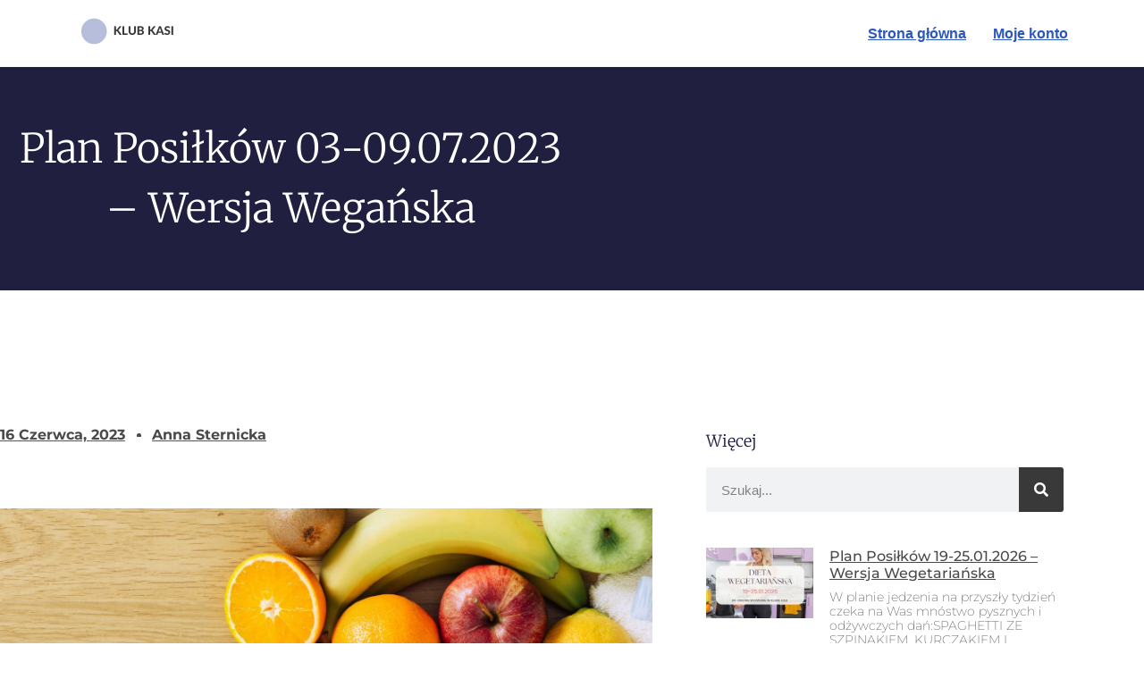

--- FILE ---
content_type: text/html; charset=UTF-8
request_url: https://klubkasi.com/plan-posilkow-03-09-07-2023-wersja-weganska/
body_size: 14424
content:
<!doctype html>
<html lang="pl-PL" data-op3-support="no-js no-svg no-webp no-avif">
<head>
	<meta charset="UTF-8">
	<meta name="viewport" content="width=device-width, initial-scale=1">
	<link rel="profile" href="https://gmpg.org/xfn/11">
	<title>Plan posiłków 03-09.07.2023 &#8211; wersja wegańska &#8211; Klub Kasi</title>
<meta name='robots' content='max-image-preview:large' />
<link rel='dns-prefetch' href='//secure.payu.com' />
<link rel="alternate" type="application/rss+xml" title="Klub Kasi &raquo; Kanał z wpisami" href="https://klubkasi.com/feed/" />
<link rel="alternate" type="application/rss+xml" title="Klub Kasi &raquo; Kanał z komentarzami" href="https://klubkasi.com/comments/feed/" />
<link rel="alternate" type="application/rss+xml" title="Klub Kasi &raquo; Plan posiłków 03-09.07.2023 &#8211; wersja wegańska Kanał z komentarzami" href="https://klubkasi.com/plan-posilkow-03-09-07-2023-wersja-weganska/feed/" />
<link rel="alternate" title="oEmbed (JSON)" type="application/json+oembed" href="https://klubkasi.com/wp-json/oembed/1.0/embed?url=https%3A%2F%2Fklubkasi.com%2Fplan-posilkow-03-09-07-2023-wersja-weganska%2F" />
<link rel="alternate" title="oEmbed (XML)" type="text/xml+oembed" href="https://klubkasi.com/wp-json/oembed/1.0/embed?url=https%3A%2F%2Fklubkasi.com%2Fplan-posilkow-03-09-07-2023-wersja-weganska%2F&#038;format=xml" />
<style id='wp-img-auto-sizes-contain-inline-css'>
img:is([sizes=auto i],[sizes^="auto," i]){contain-intrinsic-size:3000px 1500px}
/*# sourceURL=wp-img-auto-sizes-contain-inline-css */
</style>
<style id='wp-emoji-styles-inline-css'>

	img.wp-smiley, img.emoji {
		display: inline !important;
		border: none !important;
		box-shadow: none !important;
		height: 1em !important;
		width: 1em !important;
		margin: 0 0.07em !important;
		vertical-align: -0.1em !important;
		background: none !important;
		padding: 0 !important;
	}
/*# sourceURL=wp-emoji-styles-inline-css */
</style>
<link rel='stylesheet' id='wp-block-library-css' href='https://klubkasi.com/wp-includes/css/dist/block-library/style.min.css?ver=5148e21e458f2baa751b46d360e5c337' media='all' />
<link rel='stylesheet' id='wishlist-box-basic-blocks-style-css' href='https://klubkasi.com/wp-content/plugins/wishlist-member/features/box-basic/dist/style.css?ver=5148e21e458f2baa751b46d360e5c337' media='all' />
<style id='global-styles-inline-css'>
:root{--wp--preset--aspect-ratio--square: 1;--wp--preset--aspect-ratio--4-3: 4/3;--wp--preset--aspect-ratio--3-4: 3/4;--wp--preset--aspect-ratio--3-2: 3/2;--wp--preset--aspect-ratio--2-3: 2/3;--wp--preset--aspect-ratio--16-9: 16/9;--wp--preset--aspect-ratio--9-16: 9/16;--wp--preset--color--black: #000000;--wp--preset--color--cyan-bluish-gray: #abb8c3;--wp--preset--color--white: #ffffff;--wp--preset--color--pale-pink: #f78da7;--wp--preset--color--vivid-red: #cf2e2e;--wp--preset--color--luminous-vivid-orange: #ff6900;--wp--preset--color--luminous-vivid-amber: #fcb900;--wp--preset--color--light-green-cyan: #7bdcb5;--wp--preset--color--vivid-green-cyan: #00d084;--wp--preset--color--pale-cyan-blue: #8ed1fc;--wp--preset--color--vivid-cyan-blue: #0693e3;--wp--preset--color--vivid-purple: #9b51e0;--wp--preset--gradient--vivid-cyan-blue-to-vivid-purple: linear-gradient(135deg,rgb(6,147,227) 0%,rgb(155,81,224) 100%);--wp--preset--gradient--light-green-cyan-to-vivid-green-cyan: linear-gradient(135deg,rgb(122,220,180) 0%,rgb(0,208,130) 100%);--wp--preset--gradient--luminous-vivid-amber-to-luminous-vivid-orange: linear-gradient(135deg,rgb(252,185,0) 0%,rgb(255,105,0) 100%);--wp--preset--gradient--luminous-vivid-orange-to-vivid-red: linear-gradient(135deg,rgb(255,105,0) 0%,rgb(207,46,46) 100%);--wp--preset--gradient--very-light-gray-to-cyan-bluish-gray: linear-gradient(135deg,rgb(238,238,238) 0%,rgb(169,184,195) 100%);--wp--preset--gradient--cool-to-warm-spectrum: linear-gradient(135deg,rgb(74,234,220) 0%,rgb(151,120,209) 20%,rgb(207,42,186) 40%,rgb(238,44,130) 60%,rgb(251,105,98) 80%,rgb(254,248,76) 100%);--wp--preset--gradient--blush-light-purple: linear-gradient(135deg,rgb(255,206,236) 0%,rgb(152,150,240) 100%);--wp--preset--gradient--blush-bordeaux: linear-gradient(135deg,rgb(254,205,165) 0%,rgb(254,45,45) 50%,rgb(107,0,62) 100%);--wp--preset--gradient--luminous-dusk: linear-gradient(135deg,rgb(255,203,112) 0%,rgb(199,81,192) 50%,rgb(65,88,208) 100%);--wp--preset--gradient--pale-ocean: linear-gradient(135deg,rgb(255,245,203) 0%,rgb(182,227,212) 50%,rgb(51,167,181) 100%);--wp--preset--gradient--electric-grass: linear-gradient(135deg,rgb(202,248,128) 0%,rgb(113,206,126) 100%);--wp--preset--gradient--midnight: linear-gradient(135deg,rgb(2,3,129) 0%,rgb(40,116,252) 100%);--wp--preset--font-size--small: 13px;--wp--preset--font-size--medium: 20px;--wp--preset--font-size--large: 36px;--wp--preset--font-size--x-large: 42px;--wp--preset--spacing--20: 0.44rem;--wp--preset--spacing--30: 0.67rem;--wp--preset--spacing--40: 1rem;--wp--preset--spacing--50: 1.5rem;--wp--preset--spacing--60: 2.25rem;--wp--preset--spacing--70: 3.38rem;--wp--preset--spacing--80: 5.06rem;--wp--preset--shadow--natural: 6px 6px 9px rgba(0, 0, 0, 0.2);--wp--preset--shadow--deep: 12px 12px 50px rgba(0, 0, 0, 0.4);--wp--preset--shadow--sharp: 6px 6px 0px rgba(0, 0, 0, 0.2);--wp--preset--shadow--outlined: 6px 6px 0px -3px rgb(255, 255, 255), 6px 6px rgb(0, 0, 0);--wp--preset--shadow--crisp: 6px 6px 0px rgb(0, 0, 0);}:root { --wp--style--global--content-size: 800px;--wp--style--global--wide-size: 1200px; }:where(body) { margin: 0; }.wp-site-blocks > .alignleft { float: left; margin-right: 2em; }.wp-site-blocks > .alignright { float: right; margin-left: 2em; }.wp-site-blocks > .aligncenter { justify-content: center; margin-left: auto; margin-right: auto; }:where(.wp-site-blocks) > * { margin-block-start: 24px; margin-block-end: 0; }:where(.wp-site-blocks) > :first-child { margin-block-start: 0; }:where(.wp-site-blocks) > :last-child { margin-block-end: 0; }:root { --wp--style--block-gap: 24px; }:root :where(.is-layout-flow) > :first-child{margin-block-start: 0;}:root :where(.is-layout-flow) > :last-child{margin-block-end: 0;}:root :where(.is-layout-flow) > *{margin-block-start: 24px;margin-block-end: 0;}:root :where(.is-layout-constrained) > :first-child{margin-block-start: 0;}:root :where(.is-layout-constrained) > :last-child{margin-block-end: 0;}:root :where(.is-layout-constrained) > *{margin-block-start: 24px;margin-block-end: 0;}:root :where(.is-layout-flex){gap: 24px;}:root :where(.is-layout-grid){gap: 24px;}.is-layout-flow > .alignleft{float: left;margin-inline-start: 0;margin-inline-end: 2em;}.is-layout-flow > .alignright{float: right;margin-inline-start: 2em;margin-inline-end: 0;}.is-layout-flow > .aligncenter{margin-left: auto !important;margin-right: auto !important;}.is-layout-constrained > .alignleft{float: left;margin-inline-start: 0;margin-inline-end: 2em;}.is-layout-constrained > .alignright{float: right;margin-inline-start: 2em;margin-inline-end: 0;}.is-layout-constrained > .aligncenter{margin-left: auto !important;margin-right: auto !important;}.is-layout-constrained > :where(:not(.alignleft):not(.alignright):not(.alignfull)){max-width: var(--wp--style--global--content-size);margin-left: auto !important;margin-right: auto !important;}.is-layout-constrained > .alignwide{max-width: var(--wp--style--global--wide-size);}body .is-layout-flex{display: flex;}.is-layout-flex{flex-wrap: wrap;align-items: center;}.is-layout-flex > :is(*, div){margin: 0;}body .is-layout-grid{display: grid;}.is-layout-grid > :is(*, div){margin: 0;}body{padding-top: 0px;padding-right: 0px;padding-bottom: 0px;padding-left: 0px;}a:where(:not(.wp-element-button)){text-decoration: underline;}:root :where(.wp-element-button, .wp-block-button__link){background-color: #32373c;border-width: 0;color: #fff;font-family: inherit;font-size: inherit;font-style: inherit;font-weight: inherit;letter-spacing: inherit;line-height: inherit;padding-top: calc(0.667em + 2px);padding-right: calc(1.333em + 2px);padding-bottom: calc(0.667em + 2px);padding-left: calc(1.333em + 2px);text-decoration: none;text-transform: inherit;}.has-black-color{color: var(--wp--preset--color--black) !important;}.has-cyan-bluish-gray-color{color: var(--wp--preset--color--cyan-bluish-gray) !important;}.has-white-color{color: var(--wp--preset--color--white) !important;}.has-pale-pink-color{color: var(--wp--preset--color--pale-pink) !important;}.has-vivid-red-color{color: var(--wp--preset--color--vivid-red) !important;}.has-luminous-vivid-orange-color{color: var(--wp--preset--color--luminous-vivid-orange) !important;}.has-luminous-vivid-amber-color{color: var(--wp--preset--color--luminous-vivid-amber) !important;}.has-light-green-cyan-color{color: var(--wp--preset--color--light-green-cyan) !important;}.has-vivid-green-cyan-color{color: var(--wp--preset--color--vivid-green-cyan) !important;}.has-pale-cyan-blue-color{color: var(--wp--preset--color--pale-cyan-blue) !important;}.has-vivid-cyan-blue-color{color: var(--wp--preset--color--vivid-cyan-blue) !important;}.has-vivid-purple-color{color: var(--wp--preset--color--vivid-purple) !important;}.has-black-background-color{background-color: var(--wp--preset--color--black) !important;}.has-cyan-bluish-gray-background-color{background-color: var(--wp--preset--color--cyan-bluish-gray) !important;}.has-white-background-color{background-color: var(--wp--preset--color--white) !important;}.has-pale-pink-background-color{background-color: var(--wp--preset--color--pale-pink) !important;}.has-vivid-red-background-color{background-color: var(--wp--preset--color--vivid-red) !important;}.has-luminous-vivid-orange-background-color{background-color: var(--wp--preset--color--luminous-vivid-orange) !important;}.has-luminous-vivid-amber-background-color{background-color: var(--wp--preset--color--luminous-vivid-amber) !important;}.has-light-green-cyan-background-color{background-color: var(--wp--preset--color--light-green-cyan) !important;}.has-vivid-green-cyan-background-color{background-color: var(--wp--preset--color--vivid-green-cyan) !important;}.has-pale-cyan-blue-background-color{background-color: var(--wp--preset--color--pale-cyan-blue) !important;}.has-vivid-cyan-blue-background-color{background-color: var(--wp--preset--color--vivid-cyan-blue) !important;}.has-vivid-purple-background-color{background-color: var(--wp--preset--color--vivid-purple) !important;}.has-black-border-color{border-color: var(--wp--preset--color--black) !important;}.has-cyan-bluish-gray-border-color{border-color: var(--wp--preset--color--cyan-bluish-gray) !important;}.has-white-border-color{border-color: var(--wp--preset--color--white) !important;}.has-pale-pink-border-color{border-color: var(--wp--preset--color--pale-pink) !important;}.has-vivid-red-border-color{border-color: var(--wp--preset--color--vivid-red) !important;}.has-luminous-vivid-orange-border-color{border-color: var(--wp--preset--color--luminous-vivid-orange) !important;}.has-luminous-vivid-amber-border-color{border-color: var(--wp--preset--color--luminous-vivid-amber) !important;}.has-light-green-cyan-border-color{border-color: var(--wp--preset--color--light-green-cyan) !important;}.has-vivid-green-cyan-border-color{border-color: var(--wp--preset--color--vivid-green-cyan) !important;}.has-pale-cyan-blue-border-color{border-color: var(--wp--preset--color--pale-cyan-blue) !important;}.has-vivid-cyan-blue-border-color{border-color: var(--wp--preset--color--vivid-cyan-blue) !important;}.has-vivid-purple-border-color{border-color: var(--wp--preset--color--vivid-purple) !important;}.has-vivid-cyan-blue-to-vivid-purple-gradient-background{background: var(--wp--preset--gradient--vivid-cyan-blue-to-vivid-purple) !important;}.has-light-green-cyan-to-vivid-green-cyan-gradient-background{background: var(--wp--preset--gradient--light-green-cyan-to-vivid-green-cyan) !important;}.has-luminous-vivid-amber-to-luminous-vivid-orange-gradient-background{background: var(--wp--preset--gradient--luminous-vivid-amber-to-luminous-vivid-orange) !important;}.has-luminous-vivid-orange-to-vivid-red-gradient-background{background: var(--wp--preset--gradient--luminous-vivid-orange-to-vivid-red) !important;}.has-very-light-gray-to-cyan-bluish-gray-gradient-background{background: var(--wp--preset--gradient--very-light-gray-to-cyan-bluish-gray) !important;}.has-cool-to-warm-spectrum-gradient-background{background: var(--wp--preset--gradient--cool-to-warm-spectrum) !important;}.has-blush-light-purple-gradient-background{background: var(--wp--preset--gradient--blush-light-purple) !important;}.has-blush-bordeaux-gradient-background{background: var(--wp--preset--gradient--blush-bordeaux) !important;}.has-luminous-dusk-gradient-background{background: var(--wp--preset--gradient--luminous-dusk) !important;}.has-pale-ocean-gradient-background{background: var(--wp--preset--gradient--pale-ocean) !important;}.has-electric-grass-gradient-background{background: var(--wp--preset--gradient--electric-grass) !important;}.has-midnight-gradient-background{background: var(--wp--preset--gradient--midnight) !important;}.has-small-font-size{font-size: var(--wp--preset--font-size--small) !important;}.has-medium-font-size{font-size: var(--wp--preset--font-size--medium) !important;}.has-large-font-size{font-size: var(--wp--preset--font-size--large) !important;}.has-x-large-font-size{font-size: var(--wp--preset--font-size--x-large) !important;}
:root :where(.wp-block-pullquote){font-size: 1.5em;line-height: 1.6;}
/*# sourceURL=global-styles-inline-css */
</style>
<link rel='stylesheet' id='woocommerce-layout-css' href='https://klubkasi.com/wp-content/plugins/woocommerce/assets/css/woocommerce-layout.css?ver=10.4.3' media='all' />
<link rel='stylesheet' id='woocommerce-smallscreen-css' href='https://klubkasi.com/wp-content/plugins/woocommerce/assets/css/woocommerce-smallscreen.css?ver=10.4.3' media='only screen and (max-width: 768px)' />
<link rel='stylesheet' id='woocommerce-general-css' href='https://klubkasi.com/wp-content/plugins/woocommerce/assets/css/woocommerce.css?ver=10.4.3' media='all' />
<style id='woocommerce-inline-inline-css'>
.woocommerce form .form-row .required { visibility: visible; }
/*# sourceURL=woocommerce-inline-inline-css */
</style>
<link rel='stylesheet' id='hello-elementor-css' href='https://klubkasi.com/wp-content/themes/hello-elementor/assets/css/reset.css?ver=3.4.5' media='all' />
<link rel='stylesheet' id='hello-elementor-theme-style-css' href='https://klubkasi.com/wp-content/themes/hello-elementor/assets/css/theme.css?ver=3.4.5' media='all' />
<link rel='stylesheet' id='hello-elementor-header-footer-css' href='https://klubkasi.com/wp-content/themes/hello-elementor/assets/css/header-footer.css?ver=3.4.5' media='all' />
<link rel='stylesheet' id='wpdreams-asl-basic-css' href='https://klubkasi.com/wp-content/plugins/ajax-search-lite/css/style.basic.css?ver=4.13.4' media='all' />
<style id='wpdreams-asl-basic-inline-css'>

					div[id*='ajaxsearchlitesettings'].searchsettings .asl_option_inner label {
						font-size: 0px !important;
						color: rgba(0, 0, 0, 0);
					}
					div[id*='ajaxsearchlitesettings'].searchsettings .asl_option_inner label:after {
						font-size: 11px !important;
						position: absolute;
						top: 0;
						left: 0;
						z-index: 1;
					}
					.asl_w_container {
						width: 100%;
						margin: 0px 0px 0px 0px;
						min-width: 200px;
					}
					div[id*='ajaxsearchlite'].asl_m {
						width: 100%;
					}
					div[id*='ajaxsearchliteres'].wpdreams_asl_results div.resdrg span.highlighted {
						font-weight: bold;
						color: rgba(217, 49, 43, 1);
						background-color: rgba(238, 238, 238, 1);
					}
					div[id*='ajaxsearchliteres'].wpdreams_asl_results .results img.asl_image {
						width: 70px;
						height: 70px;
						object-fit: cover;
					}
					div[id*='ajaxsearchlite'].asl_r .results {
						max-height: none;
					}
					div[id*='ajaxsearchlite'].asl_r {
						position: absolute;
					}
				
						div.asl_r.asl_w.vertical .results .item::after {
							display: block;
							position: absolute;
							bottom: 0;
							content: '';
							height: 1px;
							width: 100%;
							background: #D8D8D8;
						}
						div.asl_r.asl_w.vertical .results .item.asl_last_item::after {
							display: none;
						}
					
/*# sourceURL=wpdreams-asl-basic-inline-css */
</style>
<link rel='stylesheet' id='wpdreams-asl-instance-css' href='https://klubkasi.com/wp-content/plugins/ajax-search-lite/css/style-simple-red.css?ver=4.13.4' media='all' />
<link rel='stylesheet' id='elementor-frontend-css' href='https://klubkasi.com/wp-content/plugins/elementor/assets/css/frontend.min.css?ver=3.34.0' media='all' />
<link rel='stylesheet' id='widget-heading-css' href='https://klubkasi.com/wp-content/plugins/elementor/assets/css/widget-heading.min.css?ver=3.34.0' media='all' />
<link rel='stylesheet' id='widget-post-info-css' href='https://klubkasi.com/wp-content/plugins/elementor-pro/assets/css/widget-post-info.min.css?ver=3.34.0' media='all' />
<link rel='stylesheet' id='widget-icon-list-css' href='https://klubkasi.com/wp-content/plugins/elementor/assets/css/widget-icon-list.min.css?ver=3.34.0' media='all' />
<link rel='stylesheet' id='elementor-icons-shared-0-css' href='https://klubkasi.com/wp-content/plugins/elementor/assets/lib/font-awesome/css/fontawesome.min.css?ver=5.15.3' media='all' />
<link rel='stylesheet' id='elementor-icons-fa-regular-css' href='https://klubkasi.com/wp-content/plugins/elementor/assets/lib/font-awesome/css/regular.min.css?ver=5.15.3' media='all' />
<link rel='stylesheet' id='elementor-icons-fa-solid-css' href='https://klubkasi.com/wp-content/plugins/elementor/assets/lib/font-awesome/css/solid.min.css?ver=5.15.3' media='all' />
<link rel='stylesheet' id='widget-image-css' href='https://klubkasi.com/wp-content/plugins/elementor/assets/css/widget-image.min.css?ver=3.34.0' media='all' />
<link rel='stylesheet' id='widget-search-form-css' href='https://klubkasi.com/wp-content/plugins/elementor-pro/assets/css/widget-search-form.min.css?ver=3.34.0' media='all' />
<link rel='stylesheet' id='widget-posts-css' href='https://klubkasi.com/wp-content/plugins/elementor-pro/assets/css/widget-posts.min.css?ver=3.34.0' media='all' />
<link rel='stylesheet' id='widget-post-navigation-css' href='https://klubkasi.com/wp-content/plugins/elementor-pro/assets/css/widget-post-navigation.min.css?ver=3.34.0' media='all' />
<link rel='stylesheet' id='elementor-icons-css' href='https://klubkasi.com/wp-content/plugins/elementor/assets/lib/eicons/css/elementor-icons.min.css?ver=5.45.0' media='all' />
<link rel='stylesheet' id='elementor-post-24787-css' href='https://klubkasi.com/wp-content/uploads/elementor/css/post-24787.css?ver=1768927307' media='all' />
<link rel='stylesheet' id='font-awesome-5-all-css' href='https://klubkasi.com/wp-content/plugins/elementor/assets/lib/font-awesome/css/all.min.css?ver=3.34.0' media='all' />
<link rel='stylesheet' id='font-awesome-4-shim-css' href='https://klubkasi.com/wp-content/plugins/elementor/assets/lib/font-awesome/css/v4-shims.min.css?ver=3.34.0' media='all' />
<link rel='stylesheet' id='elementor-post-27081-css' href='https://klubkasi.com/wp-content/uploads/elementor/css/post-27081.css?ver=1768927307' media='all' />
<link rel='stylesheet' id='payu-secure-form-style-css' href='https://klubkasi.com/wp-content/plugins/woocommerce-gateway-payu-pl/assets/css/secure_form.css?ver=5148e21e458f2baa751b46d360e5c337' media='all' />
<link rel='stylesheet' id='payu-blik-field-styles-css' href='https://klubkasi.com/wp-content/plugins/woocommerce-gateway-payu-pl/assets/css/blik_field.css?ver=1' media='all' />
<link rel='stylesheet' id='op3-frontend-stylesheet-css' href='https://klubkasi.com/wp-content/plugins/op-builder/public/assets/cache/page__79627.main.css?build=d994b19b&#038;ver=10e7348363990ead3bfbe96ff3b315a0' media='all' />
<link rel='stylesheet' id='hello-elementor-child-style-css' href='https://klubkasi.com/wp-content/themes/hello-theme-child-master/style.css?ver=1.0.0' media='all' />
<link rel='stylesheet' id='wlm3_frontend_css-css' href='https://klubkasi.com/wp-content/plugins/wishlist-member/ui/css/frontend.css?ver=3.29.0' media='all' />
<link rel='stylesheet' id='elementor-gf-local-merriweather-css' href='https://klubkasi.com/wp-content/uploads/elementor/google-fonts/css/merriweather.css?ver=1742296844' media='all' />
<link rel='stylesheet' id='elementor-gf-local-montserrat-css' href='https://klubkasi.com/wp-content/uploads/elementor/google-fonts/css/montserrat.css?ver=1742296866' media='all' />
<script src="https://klubkasi.com/wp-includes/js/jquery/jquery.min.js?ver=3.7.1" id="jquery-core-js"></script>
<script src="https://klubkasi.com/wp-includes/js/jquery/jquery-migrate.min.js?ver=3.4.1" id="jquery-migrate-js"></script>
<script src="https://klubkasi.com/wp-includes/js/dist/hooks.min.js?ver=dd5603f07f9220ed27f1" id="wp-hooks-js"></script>
<script src="https://klubkasi.com/wp-includes/js/dist/i18n.min.js?ver=c26c3dc7bed366793375" id="wp-i18n-js"></script>
<script id="wp-i18n-js-after">
wp.i18n.setLocaleData( { 'text direction\u0004ltr': [ 'ltr' ] } );
//# sourceURL=wp-i18n-js-after
</script>
<script src="https://klubkasi.com/wp-content/plugins/wishlist-member/features/box-basic/dist/script.js?ver=1.0.0" id="wishlist-box-basic-blocks-script-js"></script>
<script src="https://klubkasi.com/wp-content/plugins/woocommerce/assets/js/jquery-blockui/jquery.blockUI.min.js?ver=2.7.0-wc.10.4.3" id="wc-jquery-blockui-js" defer data-wp-strategy="defer"></script>
<script id="wc-add-to-cart-js-extra">
var wc_add_to_cart_params = {"ajax_url":"/wp-admin/admin-ajax.php","wc_ajax_url":"/?wc-ajax=%%endpoint%%","i18n_view_cart":"Zobacz koszyk","cart_url":"https://klubkasi.com/koszyk/","is_cart":"","cart_redirect_after_add":"no"};
//# sourceURL=wc-add-to-cart-js-extra
</script>
<script src="https://klubkasi.com/wp-content/plugins/woocommerce/assets/js/frontend/add-to-cart.min.js?ver=10.4.3" id="wc-add-to-cart-js" defer data-wp-strategy="defer"></script>
<script src="https://klubkasi.com/wp-content/plugins/woocommerce/assets/js/js-cookie/js.cookie.min.js?ver=2.1.4-wc.10.4.3" id="wc-js-cookie-js" defer data-wp-strategy="defer"></script>
<script id="woocommerce-js-extra">
var woocommerce_params = {"ajax_url":"/wp-admin/admin-ajax.php","wc_ajax_url":"/?wc-ajax=%%endpoint%%","i18n_password_show":"Poka\u017c has\u0142o","i18n_password_hide":"Ukryj has\u0142o"};
//# sourceURL=woocommerce-js-extra
</script>
<script src="https://klubkasi.com/wp-content/plugins/woocommerce/assets/js/frontend/woocommerce.min.js?ver=10.4.3" id="woocommerce-js" defer data-wp-strategy="defer"></script>
<script src="https://klubkasi.com/wp-content/plugins/elementor/assets/lib/font-awesome/js/v4-shims.min.js?ver=3.34.0" id="font-awesome-4-shim-js"></script>
<script src="https://secure.payu.com/javascript/sdk?ver=5148e21e458f2baa751b46d360e5c337" id="payu-secure-form-sdk-js"></script>
<script id="op3-support-js-after">
!function(){var A=document,e=A.documentElement,t="data-op3-support",n=function(A){e.setAttribute(t,e.getAttribute(t).replace(new RegExp("no-"+A,"g"),A))},a=function(A,e){var t=new Image;t.onload=function(){n(A)},t.src="data:image/"+A+";base64,"+e};n("js"),A.createElementNS&&A.createElementNS("http://www.w3.org/2000/svg","svg").createSVGRect&&n("svg"),a("webp","UklGRhoAAABXRUJQVlA4TA0AAAAvAAAAEAcQERGIiP4HAA=="),a("avif","[base64]")}();
//# sourceURL=op3-support-js-after
</script>
<link rel="https://api.w.org/" href="https://klubkasi.com/wp-json/" /><link rel="alternate" title="JSON" type="application/json" href="https://klubkasi.com/wp-json/wp/v2/posts/79627" /><link rel="EditURI" type="application/rsd+xml" title="RSD" href="https://klubkasi.com/xmlrpc.php?rsd" />

<link rel="canonical" href="https://klubkasi.com/plan-posilkow-03-09-07-2023-wersja-weganska/" />
<link rel='shortlink' href='https://klubkasi.com/?p=79627' />
<meta property="fb:app_id" content="1177103049716538" /><style>:root { --op-magic-overlay-image: url("https://klubkasi.com/wp-content/plugins/op-builder/public/assets/img/elements/video/sound-on.png"); }</style><!-- Running WishList Member&trade; Legacy v3.29.0 (8e43) -->
	<noscript><style>.woocommerce-product-gallery{ opacity: 1 !important; }</style></noscript>
					<link rel="preconnect" href="https://fonts.gstatic.com" crossorigin />
				<link rel="preload" as="style" href="//fonts.googleapis.com/css?family=Open+Sans&display=swap" />
								<link rel="stylesheet" href="//fonts.googleapis.com/css?family=Open+Sans&display=swap" media="all" />
				<meta name="generator" content="Elementor 3.34.0; features: additional_custom_breakpoints; settings: css_print_method-external, google_font-enabled, font_display-auto">
			<style>
				.e-con.e-parent:nth-of-type(n+4):not(.e-lazyloaded):not(.e-no-lazyload),
				.e-con.e-parent:nth-of-type(n+4):not(.e-lazyloaded):not(.e-no-lazyload) * {
					background-image: none !important;
				}
				@media screen and (max-height: 1024px) {
					.e-con.e-parent:nth-of-type(n+3):not(.e-lazyloaded):not(.e-no-lazyload),
					.e-con.e-parent:nth-of-type(n+3):not(.e-lazyloaded):not(.e-no-lazyload) * {
						background-image: none !important;
					}
				}
				@media screen and (max-height: 640px) {
					.e-con.e-parent:nth-of-type(n+2):not(.e-lazyloaded):not(.e-no-lazyload),
					.e-con.e-parent:nth-of-type(n+2):not(.e-lazyloaded):not(.e-no-lazyload) * {
						background-image: none !important;
					}
				}
			</style>
			
<link rel="icon" href="https://klubkasi.com/wp-content/uploads/2021/01/cropped-kkfavicon-32x32.png" sizes="32x32" />
<link rel="icon" href="https://klubkasi.com/wp-content/uploads/2021/01/cropped-kkfavicon-192x192.png" sizes="192x192" />
<link rel="apple-touch-icon" href="https://klubkasi.com/wp-content/uploads/2021/01/cropped-kkfavicon-180x180.png" />
<meta name="msapplication-TileImage" content="https://klubkasi.com/wp-content/uploads/2021/01/cropped-kkfavicon-270x270.png" />
		<style id="wp-custom-css">
			/* Link Styling */
a, a:active, a:visited {
color: #393939;
} 
a:hover {
color: #ffd700;
}		</style>
		</head>
<body data-rsssl=1 class="wp-singular post-template-default single single-post postid-79627 single-format-standard wp-custom-logo wp-embed-responsive wp-theme-hello-elementor wp-child-theme-hello-theme-child-master theme-hello-elementor woocommerce-no-js hello-elementor-default elementor-default elementor-template-full-width elementor-kit-24787 elementor-page-27081">


<a class="skip-link screen-reader-text" href="#content">Przejdź do treści</a>


<header id="site-header" class="site-header">

	<div class="site-branding">
		<a href="https://klubkasi.com/" class="custom-logo-link" rel="home"><img width="142" height="36" src="https://klubkasi.com/wp-content/uploads/2021/01/cropped-cropped-kk4.png" class="custom-logo" alt="Klub Kasi" decoding="async" /></a>	</div>

			<nav class="site-navigation" aria-label="Main menu">
			<ul id="menu-kk-zalogowany" class="menu"><li id="menu-item-28376" class="menu-item menu-item-type-post_type menu-item-object-page menu-item-28376"><a href="https://klubkasi.com/member_start/">Strona główna</a></li>
<li id="menu-item-25800" class="menu-item menu-item-type-post_type menu-item-object-page menu-item-25800"><a href="https://klubkasi.com/moje-konto/">Moje konto</a></li>
</ul>		</nav>
	</header>
		<div data-elementor-type="single-post" data-elementor-id="27081" class="elementor elementor-27081 elementor-location-single post-79627 post type-post status-publish format-standard has-post-thumbnail hentry category-plany-jedzenia" data-elementor-post-type="elementor_library">
					<section class="elementor-section elementor-top-section elementor-element elementor-element-1d16099d elementor-section-height-min-height elementor-section-boxed elementor-section-height-default elementor-section-items-middle" data-id="1d16099d" data-element_type="section" data-settings="{&quot;background_background&quot;:&quot;classic&quot;}">
						<div class="elementor-container elementor-column-gap-default">
					<div class="elementor-column elementor-col-100 elementor-top-column elementor-element elementor-element-76fcca40" data-id="76fcca40" data-element_type="column">
			<div class="elementor-widget-wrap elementor-element-populated">
						<div class="elementor-element elementor-element-2440322 elementor-widget elementor-widget-theme-post-title elementor-page-title elementor-widget-heading" data-id="2440322" data-element_type="widget" data-widget_type="theme-post-title.default">
				<div class="elementor-widget-container">
					<h1 class="elementor-heading-title elementor-size-default">Plan posiłków 03-09.07.2023 &#8211; wersja wegańska</h1>				</div>
				</div>
					</div>
		</div>
					</div>
		</section>
				<section class="elementor-section elementor-top-section elementor-element elementor-element-4226382f elementor-section-boxed elementor-section-height-default elementor-section-height-default" data-id="4226382f" data-element_type="section">
						<div class="elementor-container elementor-column-gap-default">
					<div class="elementor-column elementor-col-50 elementor-top-column elementor-element elementor-element-11c07578" data-id="11c07578" data-element_type="column">
			<div class="elementor-widget-wrap elementor-element-populated">
						<div class="elementor-element elementor-element-7e6eac7f elementor-align-left elementor-widget elementor-widget-post-info" data-id="7e6eac7f" data-element_type="widget" data-widget_type="post-info.default">
				<div class="elementor-widget-container">
							<ul class="elementor-inline-items elementor-icon-list-items elementor-post-info">
								<li class="elementor-icon-list-item elementor-repeater-item-fde9fb9 elementor-inline-item" itemprop="datePublished">
						<a href="https://klubkasi.com/2023/06/16/">
														<span class="elementor-icon-list-text elementor-post-info__item elementor-post-info__item--type-date">
										<time>16 czerwca, 2023</time>					</span>
									</a>
				</li>
				<li class="elementor-icon-list-item elementor-repeater-item-f7bd4a7 elementor-inline-item" itemprop="author">
						<a href="https://klubkasi.com/author/anna-dolinskagurbacka-com/">
														<span class="elementor-icon-list-text elementor-post-info__item elementor-post-info__item--type-author">
										Anna Sternicka					</span>
									</a>
				</li>
				</ul>
						</div>
				</div>
				<div class="elementor-element elementor-element-133c5904 elementor-widget elementor-widget-theme-post-featured-image elementor-widget-image" data-id="133c5904" data-element_type="widget" data-widget_type="theme-post-featured-image.default">
				<div class="elementor-widget-container">
															<img fetchpriority="high" width="2560" height="2146" src="https://klubkasi.com/wp-content/uploads/2023/06/wegan-2-scaled.jpg" class="attachment-full size-full wp-image-79628" alt="" srcset="https://klubkasi.com/wp-content/uploads/2023/06/wegan-2-scaled.jpg 2560w, https://klubkasi.com/wp-content/uploads/2023/06/wegan-2-300x251.jpg 300w, https://klubkasi.com/wp-content/uploads/2023/06/wegan-2-1024x858.jpg 1024w, https://klubkasi.com/wp-content/uploads/2023/06/wegan-2-768x644.jpg 768w, https://klubkasi.com/wp-content/uploads/2023/06/wegan-2-1536x1288.jpg 1536w, https://klubkasi.com/wp-content/uploads/2023/06/wegan-2-2048x1717.jpg 2048w, https://klubkasi.com/wp-content/uploads/2023/06/wegan-2-600x503.jpg 600w" sizes="(max-width: 2560px) 100vw, 2560px" />															</div>
				</div>
				<div class="elementor-element elementor-element-225ecc45 elementor-widget elementor-widget-theme-post-content" data-id="225ecc45" data-element_type="widget" data-widget_type="theme-post-content.default">
				<div class="elementor-widget-container">
					
<p>Wkraczamy w pierwszy wakacyjny miesiąc. </p>



<p>W planie jedzenia na pierwszy tydzień lipca znajdziecie następujące dania:</p>



<ul class="wp-block-list">
<li>Komosanka z malinami i orzechami</li>



<li>Chia z brzoskwinią</li>



<li>Twarożek migdałowy z rzodkiewką i szczypiorkiem</li>



<li>Śliwki i morele pod owsianą kruszonką</li>



<li>Tofucznica z pomidorkami i bazylią</li>



<li>Burgery z ciecierzycy, komosy i kalafiora i surówka z kapusty</li>



<li>Tofu z warzywami i orzeszkami</li>



<li>Makaron ze szpinakiem i suszonymi pomidorami</li>



<li>Leczo z papryką, cukinią i soczewicą</li>



<li>Pasta z soczewicy i oliwek z chlebkiem</li>



<li>Lekka sałatka z brzoskwinią, pomidorem, bazylią i grzanką</li>



<li>Chłodnik ogórkowy z awokado</li>



<li>Sałatka grecka</li>



<li>Szybka pomidorówka na passacie pomidorowej z ryżem i pietruszką</li>



<li>Szejk waniliowo &#8211; migdałowy</li>



<li>Brokuły z migdałami</li>



<li>Lekki sernik na zimno z malinami</li>



<li>Deser jeżynowy z matcha</li>
</ul>



<p class="has-white-background-color has-background"></p>



<p><a href="https://klubkasi.com/wp-content/uploads/2023/06/3-9.07.2023-WEGAN-1400-kcal.pdf">Dieta 1400 kcal</a></p>



<p class="has-cyan-bluish-gray-background-color has-background"></p>



<p><a href="https://klubkasi.com/wp-content/uploads/2023/06/3-9.07.2023-WEGAN-1600-kcal.pdf">Dieta 1600 kcal</a></p>



<p class="has-cyan-bluish-gray-background-color has-background"></p>



<p><a href="https://klubkasi.com/wp-content/uploads/2023/06/3-9.07.2023-WEGAN-1800-kcal.pdf">Dieta 1800 kcal</a></p>



<p class="has-cyan-bluish-gray-background-color has-background"></p>



<p><a href="https://klubkasi.com/wp-content/uploads/2023/06/3-9.07.2023-WEGAN-2000-kcal.pdf">Dieta 2000 kcal</a></p>



<p class="has-cyan-bluish-gray-background-color has-background"></p>



<p><a href="https://klubkasi.com/wp-content/uploads/2023/06/3-9.07.2023-WEGAN-2200-kcal.pdf">Dieta 2200 kcal</a></p>



<p class="has-cyan-bluish-gray-background-color has-background"></p>



<p><a href="https://klubkasi.com/wp-content/uploads/2023/06/Lista-na-lodowke-wegan-2.pdf">Lista na lodówkę</a></p>



<p class="has-cyan-bluish-gray-background-color has-background"></p>
				</div>
				</div>
					</div>
		</div>
				<div class="elementor-column elementor-col-50 elementor-top-column elementor-element elementor-element-711e699e" data-id="711e699e" data-element_type="column">
			<div class="elementor-widget-wrap elementor-element-populated">
						<div class="elementor-element elementor-element-9ea51aa elementor-widget elementor-widget-heading" data-id="9ea51aa" data-element_type="widget" data-widget_type="heading.default">
				<div class="elementor-widget-container">
					<h2 class="elementor-heading-title elementor-size-default">Więcej</h2>				</div>
				</div>
				<div class="elementor-element elementor-element-af2f436 elementor-search-form--skin-classic elementor-search-form--button-type-icon elementor-search-form--icon-search elementor-widget elementor-widget-search-form" data-id="af2f436" data-element_type="widget" data-settings="{&quot;skin&quot;:&quot;classic&quot;}" data-widget_type="search-form.default">
				<div class="elementor-widget-container">
							<search role="search">
			<form class="elementor-search-form" action="https://klubkasi.com" method="get">
												<div class="elementor-search-form__container">
					<label class="elementor-screen-only" for="elementor-search-form-af2f436">Szukaj</label>

					
					<input id="elementor-search-form-af2f436" placeholder="Szukaj..." class="elementor-search-form__input" type="search" name="s" value="">
					
											<button class="elementor-search-form__submit" type="submit" aria-label="Szukaj">
															<i aria-hidden="true" class="fas fa-search"></i>													</button>
					
									</div>
			</form>
		</search>
						</div>
				</div>
				<div class="elementor-element elementor-element-598afa8a elementor-grid-1 elementor-posts--thumbnail-left elementor-grid-tablet-2 elementor-grid-mobile-1 elementor-widget elementor-widget-posts" data-id="598afa8a" data-element_type="widget" data-settings="{&quot;classic_columns&quot;:&quot;1&quot;,&quot;classic_columns_tablet&quot;:&quot;2&quot;,&quot;classic_columns_mobile&quot;:&quot;1&quot;,&quot;classic_row_gap&quot;:{&quot;unit&quot;:&quot;px&quot;,&quot;size&quot;:35,&quot;sizes&quot;:[]},&quot;classic_row_gap_tablet&quot;:{&quot;unit&quot;:&quot;px&quot;,&quot;size&quot;:&quot;&quot;,&quot;sizes&quot;:[]},&quot;classic_row_gap_mobile&quot;:{&quot;unit&quot;:&quot;px&quot;,&quot;size&quot;:&quot;&quot;,&quot;sizes&quot;:[]}}" data-widget_type="posts.classic">
				<div class="elementor-widget-container">
							<div class="elementor-posts-container elementor-posts elementor-posts--skin-classic elementor-grid" role="list">
				<article class="elementor-post elementor-grid-item post-110336 post type-post status-publish format-standard has-post-thumbnail hentry category-plany-jedzenia" role="listitem">
				<a class="elementor-post__thumbnail__link" href="https://klubkasi.com/plan-posilkow-19-25-01-2026-wersja-wegetarianska/" tabindex="-1" >
			<div class="elementor-post__thumbnail"><img width="300" height="251" src="https://klubkasi.com/wp-content/uploads/2026/01/wege-1-300x251.jpg" class="attachment-medium size-medium wp-image-110302" alt="" /></div>
		</a>
				<div class="elementor-post__text">
				<h3 class="elementor-post__title">
			<a href="https://klubkasi.com/plan-posilkow-19-25-01-2026-wersja-wegetarianska/" >
				Plan posiłków 19-25.01.2026 &#8211; wersja wegetariańska			</a>
		</h3>
				<div class="elementor-post__excerpt">
			<p>W planie jedzenia na przyszły tydzień czeka na Was mnóstwo pysznych i odżywczych dań:SPAGHETTI ZE SZPINAKIEM, KURCZAKIEM I SUSZONYMI POMIDORAMILECZO WARZYWNE Z WOŁOWINĄ I CZERWONĄ</p>
		</div>
				</div>
				</article>
				<article class="elementor-post elementor-grid-item post-110332 post type-post status-publish format-standard has-post-thumbnail hentry category-plany-jedzenia" role="listitem">
				<a class="elementor-post__thumbnail__link" href="https://klubkasi.com/poniedzialkowy-detoks-19-01-2026/" tabindex="-1" >
			<div class="elementor-post__thumbnail"><img loading="lazy" width="300" height="251" src="https://klubkasi.com/wp-content/uploads/2026/01/detoks-1-300x251.jpg" class="attachment-medium size-medium wp-image-110294" alt="" /></div>
		</a>
				<div class="elementor-post__text">
				<h3 class="elementor-post__title">
			<a href="https://klubkasi.com/poniedzialkowy-detoks-19-01-2026/" >
				Poniedziałkowy detoks 19.01.2026			</a>
		</h3>
				<div class="elementor-post__excerpt">
			<p>Plan diety z listą zakupów</p>
		</div>
				</div>
				</article>
				<article class="elementor-post elementor-grid-item post-110337 post type-post status-publish format-standard has-post-thumbnail hentry category-plany-jedzenia" role="listitem">
				<a class="elementor-post__thumbnail__link" href="https://klubkasi.com/plan-posilkow-19-25-01-2026-wersja-weganska/" tabindex="-1" >
			<div class="elementor-post__thumbnail"><img loading="lazy" width="300" height="251" src="https://klubkasi.com/wp-content/uploads/2026/01/wegan-1-300x251.jpg" class="attachment-medium size-medium wp-image-110301" alt="" /></div>
		</a>
				<div class="elementor-post__text">
				<h3 class="elementor-post__title">
			<a href="https://klubkasi.com/plan-posilkow-19-25-01-2026-wersja-weganska/" >
				Plan posiłków 19-25.01.2026 &#8211; wersja wegańska			</a>
		</h3>
				<div class="elementor-post__excerpt">
			<p>W planie jedzenia na przyszły tydzień czeka na Was mnóstwo pysznych i odżywczych dań:SPAGHETTI ZE SZPINAKIEM, KURCZAKIEM I SUSZONYMI POMIDORAMILECZO WARZYWNE Z WOŁOWINĄ I CZERWONĄ</p>
		</div>
				</div>
				</article>
				<article class="elementor-post elementor-grid-item post-110333 post type-post status-publish format-standard has-post-thumbnail hentry category-plany-jedzenia" role="listitem">
				<a class="elementor-post__thumbnail__link" href="https://klubkasi.com/plan-posilkow-19-25-01-2026-wersja-ogolna-4-posilki/" tabindex="-1" >
			<div class="elementor-post__thumbnail"><img loading="lazy" width="300" height="251" src="https://klubkasi.com/wp-content/uploads/2026/01/trening-2-1-300x251.jpg" class="attachment-medium size-medium wp-image-110299" alt="" /></div>
		</a>
				<div class="elementor-post__text">
				<h3 class="elementor-post__title">
			<a href="https://klubkasi.com/plan-posilkow-19-25-01-2026-wersja-ogolna-4-posilki/" >
				Plan posiłków 19-25.01.2026 &#8211; wersja ogólna 4 posiłki			</a>
		</h3>
				<div class="elementor-post__excerpt">
			<p>W planie jedzenia na przyszły tydzień czeka na Was mnóstwo pysznych i odżywczych dań:SPAGHETTI ZE SZPINAKIEM, KURCZAKIEM I SUSZONYMI POMIDORAMILECZO WARZYWNE Z WOŁOWINĄ I CZERWONĄ</p>
		</div>
				</div>
				</article>
				</div>
		
						</div>
				</div>
					</div>
		</div>
					</div>
		</section>
				<section class="elementor-section elementor-top-section elementor-element elementor-element-623c8b18 elementor-section-boxed elementor-section-height-default elementor-section-height-default" data-id="623c8b18" data-element_type="section">
						<div class="elementor-container elementor-column-gap-default">
					<div class="elementor-column elementor-col-100 elementor-top-column elementor-element elementor-element-42e60888" data-id="42e60888" data-element_type="column">
			<div class="elementor-widget-wrap elementor-element-populated">
						<div class="elementor-element elementor-element-5a4329d elementor-post-navigation-borders-yes elementor-widget elementor-widget-post-navigation" data-id="5a4329d" data-element_type="widget" data-widget_type="post-navigation.default">
				<div class="elementor-widget-container">
							<div class="elementor-post-navigation" role="navigation" aria-label="Nawigacja wpisu">
			<div class="elementor-post-navigation__prev elementor-post-navigation__link">
				<a href="https://klubkasi.com/poniedzialkowy-detoks-26-06-2023/" rel="prev"><span class="post-navigation__arrow-wrapper post-navigation__arrow-prev"><i aria-hidden="true" class="fas fa-angle-left"></i><span class="elementor-screen-only">Prev</span></span><span class="elementor-post-navigation__link__prev"><span class="post-navigation__prev--label">Poprzedni</span><span class="post-navigation__prev--title">Poniedziałkowy detoks 26.06.2023</span></span></a>			</div>
							<div class="elementor-post-navigation__separator-wrapper">
					<div class="elementor-post-navigation__separator"></div>
				</div>
						<div class="elementor-post-navigation__next elementor-post-navigation__link">
				<a href="https://klubkasi.com/plan-posilkow-03-09-07-2023-wersja-wegetarianska/" rel="next"><span class="elementor-post-navigation__link__next"><span class="post-navigation__next--label">Następny</span><span class="post-navigation__next--title">Plan posiłków 03-09.07.2023 &#8211; wersja wegetariańska</span></span><span class="post-navigation__arrow-wrapper post-navigation__arrow-next"><i aria-hidden="true" class="fas fa-angle-right"></i><span class="elementor-screen-only">Następny</span></span></a>			</div>
		</div>
						</div>
				</div>
					</div>
		</div>
					</div>
		</section>
				</div>
		<footer id="site-footer" class="site-footer">
	</footer>

<script type="speculationrules">
{"prefetch":[{"source":"document","where":{"and":[{"href_matches":"/*"},{"not":{"href_matches":["/wp-*.php","/wp-admin/*","/wp-content/uploads/*","/wp-content/*","/wp-content/plugins/*","/wp-content/themes/hello-theme-child-master/*","/wp-content/themes/hello-elementor/*","/*\\?(.+)"]}},{"not":{"selector_matches":"a[rel~=\"nofollow\"]"}},{"not":{"selector_matches":".no-prefetch, .no-prefetch a"}}]},"eagerness":"conservative"}]}
</script>
			<script>
				const lazyloadRunObserver = () => {
					const lazyloadBackgrounds = document.querySelectorAll( `.e-con.e-parent:not(.e-lazyloaded)` );
					const lazyloadBackgroundObserver = new IntersectionObserver( ( entries ) => {
						entries.forEach( ( entry ) => {
							if ( entry.isIntersecting ) {
								let lazyloadBackground = entry.target;
								if( lazyloadBackground ) {
									lazyloadBackground.classList.add( 'e-lazyloaded' );
								}
								lazyloadBackgroundObserver.unobserve( entry.target );
							}
						});
					}, { rootMargin: '200px 0px 200px 0px' } );
					lazyloadBackgrounds.forEach( ( lazyloadBackground ) => {
						lazyloadBackgroundObserver.observe( lazyloadBackground );
					} );
				};
				const events = [
					'DOMContentLoaded',
					'elementor/lazyload/observe',
				];
				events.forEach( ( event ) => {
					document.addEventListener( event, lazyloadRunObserver );
				} );
			</script>
			
	<script>
		(function () {
			var c = document.body.className;
			c = c.replace(/woocommerce-no-js/, 'woocommerce-js');
			document.body.className = c;
		})();
	</script>
	<link rel='stylesheet' id='wc-blocks-style-css' href='https://klubkasi.com/wp-content/plugins/woocommerce/assets/client/blocks/wc-blocks.css?ver=wc-10.4.3' media='all' />
<script id="wd-asl-ajaxsearchlite-js-before">
window.ASL = typeof window.ASL !== 'undefined' ? window.ASL : {}; window.ASL.wp_rocket_exception = "DOMContentLoaded"; window.ASL.ajaxurl = "https:\/\/klubkasi.com\/wp-admin\/admin-ajax.php"; window.ASL.backend_ajaxurl = "https:\/\/klubkasi.com\/wp-admin\/admin-ajax.php"; window.ASL.asl_url = "https:\/\/klubkasi.com\/wp-content\/plugins\/ajax-search-lite\/"; window.ASL.detect_ajax = 1; window.ASL.media_query = 4780; window.ASL.version = 4780; window.ASL.pageHTML = ""; window.ASL.additional_scripts = []; window.ASL.script_async_load = false; window.ASL.init_only_in_viewport = true; window.ASL.font_url = "https:\/\/klubkasi.com\/wp-content\/plugins\/ajax-search-lite\/css\/fonts\/icons2.woff2"; window.ASL.highlight = {"enabled":false,"data":[]}; window.ASL.analytics = {"method":0,"tracking_id":"","string":"?ajax_search={asl_term}","event":{"focus":{"active":true,"action":"focus","category":"ASL","label":"Input focus","value":"1"},"search_start":{"active":false,"action":"search_start","category":"ASL","label":"Phrase: {phrase}","value":"1"},"search_end":{"active":true,"action":"search_end","category":"ASL","label":"{phrase} | {results_count}","value":"1"},"magnifier":{"active":true,"action":"magnifier","category":"ASL","label":"Magnifier clicked","value":"1"},"return":{"active":true,"action":"return","category":"ASL","label":"Return button pressed","value":"1"},"facet_change":{"active":false,"action":"facet_change","category":"ASL","label":"{option_label} | {option_value}","value":"1"},"result_click":{"active":true,"action":"result_click","category":"ASL","label":"{result_title} | {result_url}","value":"1"}}};
//# sourceURL=wd-asl-ajaxsearchlite-js-before
</script>
<script src="https://klubkasi.com/wp-content/plugins/ajax-search-lite/js/min/plugin/merged/asl.min.js?ver=4780" id="wd-asl-ajaxsearchlite-js"></script>
<script src="https://klubkasi.com/wp-content/plugins/elementor/assets/js/webpack.runtime.min.js?ver=3.34.0" id="elementor-webpack-runtime-js"></script>
<script src="https://klubkasi.com/wp-content/plugins/elementor/assets/js/frontend-modules.min.js?ver=3.34.0" id="elementor-frontend-modules-js"></script>
<script src="https://klubkasi.com/wp-includes/js/jquery/ui/core.min.js?ver=1.13.3" id="jquery-ui-core-js"></script>
<script id="elementor-frontend-js-before">
var elementorFrontendConfig = {"environmentMode":{"edit":false,"wpPreview":false,"isScriptDebug":false},"i18n":{"shareOnFacebook":"Udost\u0119pnij na Facebooku","shareOnTwitter":"Udost\u0119pnij na X","pinIt":"Przypnij","download":"Pobierz","downloadImage":"Pobierz obrazek","fullscreen":"Tryb pe\u0142noekranowy","zoom":"Powi\u0119ksz","share":"Udost\u0119pnij","playVideo":"Odtw\u00f3rz film","previous":"Poprzednie","next":"Nast\u0119pne","close":"Zamknij","a11yCarouselPrevSlideMessage":"Poprzedni slajd","a11yCarouselNextSlideMessage":"Nast\u0119pny slajd","a11yCarouselFirstSlideMessage":"To jest pierwszy slajd","a11yCarouselLastSlideMessage":"To jest ostatni slajd","a11yCarouselPaginationBulletMessage":"Id\u017a do slajdu"},"is_rtl":false,"breakpoints":{"xs":0,"sm":480,"md":768,"lg":1025,"xl":1440,"xxl":1600},"responsive":{"breakpoints":{"mobile":{"label":"Mobilny pionowy","value":767,"default_value":767,"direction":"max","is_enabled":true},"mobile_extra":{"label":"Mobilny poziomy","value":880,"default_value":880,"direction":"max","is_enabled":false},"tablet":{"label":"Pionowy tablet","value":1024,"default_value":1024,"direction":"max","is_enabled":true},"tablet_extra":{"label":"Poziomy tablet","value":1200,"default_value":1200,"direction":"max","is_enabled":false},"laptop":{"label":"Laptop","value":1366,"default_value":1366,"direction":"max","is_enabled":false},"widescreen":{"label":"Szeroki ekran","value":2400,"default_value":2400,"direction":"min","is_enabled":false}},"hasCustomBreakpoints":false},"version":"3.34.0","is_static":false,"experimentalFeatures":{"additional_custom_breakpoints":true,"container":true,"theme_builder_v2":true,"nested-elements":true,"home_screen":true,"global_classes_should_enforce_capabilities":true,"e_variables":true,"cloud-library":true,"e_opt_in_v4_page":true,"e_interactions":true,"import-export-customization":true,"e_pro_variables":true},"urls":{"assets":"https:\/\/klubkasi.com\/wp-content\/plugins\/elementor\/assets\/","ajaxurl":"https:\/\/klubkasi.com\/wp-admin\/admin-ajax.php","uploadUrl":"https:\/\/klubkasi.com\/wp-content\/uploads"},"nonces":{"floatingButtonsClickTracking":"df2a9f2a88"},"swiperClass":"swiper","settings":{"page":[],"editorPreferences":[]},"kit":{"active_breakpoints":["viewport_mobile","viewport_tablet"],"global_image_lightbox":"yes","lightbox_enable_counter":"yes","lightbox_enable_fullscreen":"yes","lightbox_enable_zoom":"yes","lightbox_enable_share":"yes","lightbox_title_src":"title","lightbox_description_src":"description","woocommerce_notices_elements":[]},"post":{"id":79627,"title":"Plan%20posi%C5%82k%C3%B3w%2003-09.07.2023%20%E2%80%93%20wersja%20wega%C5%84ska%20%E2%80%93%20Klub%20Kasi","excerpt":"","featuredImage":"https:\/\/klubkasi.com\/wp-content\/uploads\/2023\/06\/wegan-2-1024x858.jpg"}};
//# sourceURL=elementor-frontend-js-before
</script>
<script src="https://klubkasi.com/wp-content/plugins/elementor/assets/js/frontend.min.js?ver=3.34.0" id="elementor-frontend-js"></script>
<script src="https://klubkasi.com/wp-includes/js/imagesloaded.min.js?ver=5.0.0" id="imagesloaded-js"></script>
<script src="https://klubkasi.com/wp-content/plugins/woocommerce/assets/js/sourcebuster/sourcebuster.min.js?ver=10.4.3" id="sourcebuster-js-js"></script>
<script id="wc-order-attribution-js-extra">
var wc_order_attribution = {"params":{"lifetime":1.0e-5,"session":30,"base64":false,"ajaxurl":"https://klubkasi.com/wp-admin/admin-ajax.php","prefix":"wc_order_attribution_","allowTracking":true},"fields":{"source_type":"current.typ","referrer":"current_add.rf","utm_campaign":"current.cmp","utm_source":"current.src","utm_medium":"current.mdm","utm_content":"current.cnt","utm_id":"current.id","utm_term":"current.trm","utm_source_platform":"current.plt","utm_creative_format":"current.fmt","utm_marketing_tactic":"current.tct","session_entry":"current_add.ep","session_start_time":"current_add.fd","session_pages":"session.pgs","session_count":"udata.vst","user_agent":"udata.uag"}};
//# sourceURL=wc-order-attribution-js-extra
</script>
<script src="https://klubkasi.com/wp-content/plugins/woocommerce/assets/js/frontend/order-attribution.min.js?ver=10.4.3" id="wc-order-attribution-js"></script>
<script id="op3-frontend-script-inline-js-after">
;window.OP3={"Meta":{"wpLocale":"pl_PL","pageTitle":"Plan posi\u0142k\u00f3w 03-09.07.2023 \u2013 wersja wega\u0144ska","pageDescription":"Wkraczamy w pierwszy wakacyjny miesi\u0105c. W planie jedzenia na pierwszy tydzie\u0144 lipca znajdziecie nast\u0119puj\u0105ce dania: Komosanka z malinami i orzechami Chia z brzoskwini\u0105 Twaro\u017cek migda\u0142owy z rzodkiewk\u0105 i szczypiorkiem \u015aliwki i morele pod owsian\u0105 kruszonk\u0105 Tofucznica z pomidorkami i bazyli\u0105 Burgery z ciecierzycy, komosy i kalafiora i sur\u00f3wka z kapusty Tofu z warzywami i orzeszkami Makaron ze szpinakiem i suszonymi\u2026","pageFeaturedImage":"https:\/\/klubkasi.com\/wp-content\/uploads\/2023\/06\/wegan-2-scaled.jpg","pageId":79627,"pageAuthorId":3127,"pageAuthorName":"Anna Sternicka","pageAuthorAvatar":"https:\/\/secure.gravatar.com\/avatar\/c00a4fe6b1aad881f46b173719c3033cb3d7e6e93ab8d25e9348941b60cf9717?s=96&d=mm&r=g","pageAuthorPermalink":"https:\/\/klubkasi.com\/author\/anna-dolinskagurbacka-com\/","pageAuthorTitle":"","pageAuthorDescription":"","pageAuthorWebsite":"","filter":null,"homeUrl":"https:\/\/klubkasi.com","siteUrl":"https:\/\/klubkasi.com","pageUrl":"https:\/\/klubkasi.com\/plan-posilkow-03-09-07-2023-wersja-weganska","assetsUrl":"https:\/\/klubkasi.com\/wp-content\/plugins\/op-builder\/public\/assets\/","timestamp":null,"isScreenshot":false},"Settings":{"restNonce":"655fd3c9d6","lazyLoadAssets":"native","intlTelInput":null,"google":{"recaptchaSiteKey":false},"facebook":{"appId":"1177103049716538","lang":"pl_PL"}}};
//# sourceURL=op3-frontend-script-inline-js-after
</script>
<script src="https://klubkasi.com/wp-content/plugins/elementor-pro/assets/js/webpack-pro.runtime.min.js?ver=3.34.0" id="elementor-pro-webpack-runtime-js"></script>
<script id="elementor-pro-frontend-js-before">
var ElementorProFrontendConfig = {"ajaxurl":"https:\/\/klubkasi.com\/wp-admin\/admin-ajax.php","nonce":"e6f0dd2e83","urls":{"assets":"https:\/\/klubkasi.com\/wp-content\/plugins\/elementor-pro\/assets\/","rest":"https:\/\/klubkasi.com\/wp-json\/"},"settings":{"lazy_load_background_images":true},"popup":{"hasPopUps":true},"shareButtonsNetworks":{"facebook":{"title":"Facebook","has_counter":true},"twitter":{"title":"Twitter"},"linkedin":{"title":"LinkedIn","has_counter":true},"pinterest":{"title":"Pinterest","has_counter":true},"reddit":{"title":"Reddit","has_counter":true},"vk":{"title":"VK","has_counter":true},"odnoklassniki":{"title":"OK","has_counter":true},"tumblr":{"title":"Tumblr"},"digg":{"title":"Digg"},"skype":{"title":"Skype"},"stumbleupon":{"title":"StumbleUpon","has_counter":true},"mix":{"title":"Mix"},"telegram":{"title":"Telegram"},"pocket":{"title":"Pocket","has_counter":true},"xing":{"title":"XING","has_counter":true},"whatsapp":{"title":"WhatsApp"},"email":{"title":"Email"},"print":{"title":"Print"},"x-twitter":{"title":"X"},"threads":{"title":"Threads"}},"woocommerce":{"menu_cart":{"cart_page_url":"https:\/\/klubkasi.com\/koszyk\/","checkout_page_url":"https:\/\/klubkasi.com\/zamowienie\/","fragments_nonce":"d7b022b396"}},"facebook_sdk":{"lang":"pl_PL","app_id":""},"lottie":{"defaultAnimationUrl":"https:\/\/klubkasi.com\/wp-content\/plugins\/elementor-pro\/modules\/lottie\/assets\/animations\/default.json"}};
//# sourceURL=elementor-pro-frontend-js-before
</script>
<script src="https://klubkasi.com/wp-content/plugins/elementor-pro/assets/js/frontend.min.js?ver=3.34.0" id="elementor-pro-frontend-js"></script>
<script src="https://klubkasi.com/wp-content/plugins/elementor-pro/assets/js/elements-handlers.min.js?ver=3.34.0" id="pro-elements-handlers-js"></script>
<script id="wp-emoji-settings" type="application/json">
{"baseUrl":"https://s.w.org/images/core/emoji/17.0.2/72x72/","ext":".png","svgUrl":"https://s.w.org/images/core/emoji/17.0.2/svg/","svgExt":".svg","source":{"concatemoji":"https://klubkasi.com/wp-includes/js/wp-emoji-release.min.js?ver=5148e21e458f2baa751b46d360e5c337"}}
</script>
<script type="module">
/*! This file is auto-generated */
const a=JSON.parse(document.getElementById("wp-emoji-settings").textContent),o=(window._wpemojiSettings=a,"wpEmojiSettingsSupports"),s=["flag","emoji"];function i(e){try{var t={supportTests:e,timestamp:(new Date).valueOf()};sessionStorage.setItem(o,JSON.stringify(t))}catch(e){}}function c(e,t,n){e.clearRect(0,0,e.canvas.width,e.canvas.height),e.fillText(t,0,0);t=new Uint32Array(e.getImageData(0,0,e.canvas.width,e.canvas.height).data);e.clearRect(0,0,e.canvas.width,e.canvas.height),e.fillText(n,0,0);const a=new Uint32Array(e.getImageData(0,0,e.canvas.width,e.canvas.height).data);return t.every((e,t)=>e===a[t])}function p(e,t){e.clearRect(0,0,e.canvas.width,e.canvas.height),e.fillText(t,0,0);var n=e.getImageData(16,16,1,1);for(let e=0;e<n.data.length;e++)if(0!==n.data[e])return!1;return!0}function u(e,t,n,a){switch(t){case"flag":return n(e,"\ud83c\udff3\ufe0f\u200d\u26a7\ufe0f","\ud83c\udff3\ufe0f\u200b\u26a7\ufe0f")?!1:!n(e,"\ud83c\udde8\ud83c\uddf6","\ud83c\udde8\u200b\ud83c\uddf6")&&!n(e,"\ud83c\udff4\udb40\udc67\udb40\udc62\udb40\udc65\udb40\udc6e\udb40\udc67\udb40\udc7f","\ud83c\udff4\u200b\udb40\udc67\u200b\udb40\udc62\u200b\udb40\udc65\u200b\udb40\udc6e\u200b\udb40\udc67\u200b\udb40\udc7f");case"emoji":return!a(e,"\ud83e\u1fac8")}return!1}function f(e,t,n,a){let r;const o=(r="undefined"!=typeof WorkerGlobalScope&&self instanceof WorkerGlobalScope?new OffscreenCanvas(300,150):document.createElement("canvas")).getContext("2d",{willReadFrequently:!0}),s=(o.textBaseline="top",o.font="600 32px Arial",{});return e.forEach(e=>{s[e]=t(o,e,n,a)}),s}function r(e){var t=document.createElement("script");t.src=e,t.defer=!0,document.head.appendChild(t)}a.supports={everything:!0,everythingExceptFlag:!0},new Promise(t=>{let n=function(){try{var e=JSON.parse(sessionStorage.getItem(o));if("object"==typeof e&&"number"==typeof e.timestamp&&(new Date).valueOf()<e.timestamp+604800&&"object"==typeof e.supportTests)return e.supportTests}catch(e){}return null}();if(!n){if("undefined"!=typeof Worker&&"undefined"!=typeof OffscreenCanvas&&"undefined"!=typeof URL&&URL.createObjectURL&&"undefined"!=typeof Blob)try{var e="postMessage("+f.toString()+"("+[JSON.stringify(s),u.toString(),c.toString(),p.toString()].join(",")+"));",a=new Blob([e],{type:"text/javascript"});const r=new Worker(URL.createObjectURL(a),{name:"wpTestEmojiSupports"});return void(r.onmessage=e=>{i(n=e.data),r.terminate(),t(n)})}catch(e){}i(n=f(s,u,c,p))}t(n)}).then(e=>{for(const n in e)a.supports[n]=e[n],a.supports.everything=a.supports.everything&&a.supports[n],"flag"!==n&&(a.supports.everythingExceptFlag=a.supports.everythingExceptFlag&&a.supports[n]);var t;a.supports.everythingExceptFlag=a.supports.everythingExceptFlag&&!a.supports.flag,a.supports.everything||((t=a.source||{}).concatemoji?r(t.concatemoji):t.wpemoji&&t.twemoji&&(r(t.twemoji),r(t.wpemoji)))});
//# sourceURL=https://klubkasi.com/wp-includes/js/wp-emoji-loader.min.js
</script>

<script defer src="https://static.cloudflareinsights.com/beacon.min.js/vcd15cbe7772f49c399c6a5babf22c1241717689176015" integrity="sha512-ZpsOmlRQV6y907TI0dKBHq9Md29nnaEIPlkf84rnaERnq6zvWvPUqr2ft8M1aS28oN72PdrCzSjY4U6VaAw1EQ==" data-cf-beacon='{"version":"2024.11.0","token":"995ea4d1f7af42deb30505677ba32684","r":1,"server_timing":{"name":{"cfCacheStatus":true,"cfEdge":true,"cfExtPri":true,"cfL4":true,"cfOrigin":true,"cfSpeedBrain":true},"location_startswith":null}}' crossorigin="anonymous"></script>
</body>
</html>


--- FILE ---
content_type: text/css
request_url: https://klubkasi.com/wp-content/uploads/elementor/css/post-24787.css?ver=1768927307
body_size: 88
content:
.elementor-kit-24787{--e-global-color-primary:#393939;--e-global-color-secondary:#393939;--e-global-color-text:#393939;--e-global-color-accent:#393939;--e-global-typography-primary-font-weight:600;--e-global-typography-secondary-font-weight:400;--e-global-typography-text-font-weight:400;--e-global-typography-accent-font-weight:500;font-family:"Helvetica", Sans-serif;}.elementor-kit-24787 e-page-transition{background-color:#FFBC7D;}.elementor-kit-24787 p{margin-block-end:0px;}.elementor-kit-24787 a{color:#2C57BD;font-weight:bold;text-decoration:underline;}.elementor-kit-24787 a:hover{color:#2989AB;}.elementor-section.elementor-section-boxed > .elementor-container{max-width:900px;}.e-con{--container-max-width:900px;}.elementor-widget:not(:last-child){margin-block-end:20px;}.elementor-element{--widgets-spacing:20px 20px;--widgets-spacing-row:20px;--widgets-spacing-column:20px;}{}h1.entry-title{display:var(--page-title-display);}@media(max-width:1024px){.elementor-section.elementor-section-boxed > .elementor-container{max-width:1024px;}.e-con{--container-max-width:1024px;}}@media(max-width:767px){.elementor-section.elementor-section-boxed > .elementor-container{max-width:767px;}.e-con{--container-max-width:767px;}}

--- FILE ---
content_type: text/css
request_url: https://klubkasi.com/wp-content/uploads/elementor/css/post-27081.css?ver=1768927307
body_size: 1425
content:
.elementor-27081 .elementor-element.elementor-element-1d16099d:not(.elementor-motion-effects-element-type-background), .elementor-27081 .elementor-element.elementor-element-1d16099d > .elementor-motion-effects-container > .elementor-motion-effects-layer{background-color:#211f40;}.elementor-27081 .elementor-element.elementor-element-1d16099d > .elementor-container{max-width:650px;min-height:250px;}.elementor-27081 .elementor-element.elementor-element-1d16099d{transition:background 0.3s, border 0.3s, border-radius 0.3s, box-shadow 0.3s;}.elementor-27081 .elementor-element.elementor-element-1d16099d > .elementor-background-overlay{transition:background 0.3s, border-radius 0.3s, opacity 0.3s;}.elementor-27081 .elementor-element.elementor-element-76fcca40 > .elementor-widget-wrap > .elementor-widget:not(.elementor-widget__width-auto):not(.elementor-widget__width-initial):not(:last-child):not(.elementor-absolute){margin-block-end:: 10px;}.elementor-widget-theme-post-title .elementor-heading-title{font-weight:var( --e-global-typography-primary-font-weight );color:var( --e-global-color-primary );}.elementor-27081 .elementor-element.elementor-element-2440322{text-align:center;}.elementor-27081 .elementor-element.elementor-element-2440322 .elementor-heading-title{font-family:"Merriweather", Sans-serif;font-size:45px;font-weight:300;text-transform:capitalize;line-height:1.5em;color:#ffffff;}.elementor-27081 .elementor-element.elementor-element-4226382f > .elementor-container{max-width:1200px;}.elementor-27081 .elementor-element.elementor-element-4226382f{margin-top:150px;margin-bottom:80px;}.elementor-27081 .elementor-element.elementor-element-11c07578 > .elementor-element-populated{padding:0px 50px 0px 0px;}.elementor-widget-post-info .elementor-icon-list-item:not(:last-child):after{border-color:var( --e-global-color-text );}.elementor-widget-post-info .elementor-icon-list-icon i{color:var( --e-global-color-primary );}.elementor-widget-post-info .elementor-icon-list-icon svg{fill:var( --e-global-color-primary );}.elementor-widget-post-info .elementor-icon-list-text, .elementor-widget-post-info .elementor-icon-list-text a{color:var( --e-global-color-secondary );}.elementor-widget-post-info .elementor-icon-list-item{font-weight:var( --e-global-typography-text-font-weight );}.elementor-27081 .elementor-element.elementor-element-7e6eac7f .elementor-icon-list-items:not(.elementor-inline-items) .elementor-icon-list-item:not(:last-child){padding-bottom:calc(25px/2);}.elementor-27081 .elementor-element.elementor-element-7e6eac7f .elementor-icon-list-items:not(.elementor-inline-items) .elementor-icon-list-item:not(:first-child){margin-top:calc(25px/2);}.elementor-27081 .elementor-element.elementor-element-7e6eac7f .elementor-icon-list-items.elementor-inline-items .elementor-icon-list-item{margin-right:calc(25px/2);margin-left:calc(25px/2);}.elementor-27081 .elementor-element.elementor-element-7e6eac7f .elementor-icon-list-items.elementor-inline-items{margin-right:calc(-25px/2);margin-left:calc(-25px/2);}body.rtl .elementor-27081 .elementor-element.elementor-element-7e6eac7f .elementor-icon-list-items.elementor-inline-items .elementor-icon-list-item:after{left:calc(-25px/2);}body:not(.rtl) .elementor-27081 .elementor-element.elementor-element-7e6eac7f .elementor-icon-list-items.elementor-inline-items .elementor-icon-list-item:after{right:calc(-25px/2);}.elementor-27081 .elementor-element.elementor-element-7e6eac7f .elementor-icon-list-item:not(:last-child):after{content:"";height:18%;border-color:#4a4a4a;}.elementor-27081 .elementor-element.elementor-element-7e6eac7f .elementor-icon-list-items:not(.elementor-inline-items) .elementor-icon-list-item:not(:last-child):after{border-top-style:dotted;border-top-width:5px;}.elementor-27081 .elementor-element.elementor-element-7e6eac7f .elementor-icon-list-items.elementor-inline-items .elementor-icon-list-item:not(:last-child):after{border-left-style:dotted;}.elementor-27081 .elementor-element.elementor-element-7e6eac7f .elementor-inline-items .elementor-icon-list-item:not(:last-child):after{border-left-width:5px;}.elementor-27081 .elementor-element.elementor-element-7e6eac7f .elementor-icon-list-icon{width:0px;}.elementor-27081 .elementor-element.elementor-element-7e6eac7f .elementor-icon-list-icon i{font-size:0px;}.elementor-27081 .elementor-element.elementor-element-7e6eac7f .elementor-icon-list-icon svg{--e-icon-list-icon-size:0px;}.elementor-27081 .elementor-element.elementor-element-7e6eac7f .elementor-icon-list-text, .elementor-27081 .elementor-element.elementor-element-7e6eac7f .elementor-icon-list-text a{color:#4a4a4a;}.elementor-27081 .elementor-element.elementor-element-7e6eac7f .elementor-icon-list-item{font-family:"Montserrat", Sans-serif;font-size:16px;font-weight:300;text-transform:capitalize;}.elementor-widget-theme-post-excerpt .elementor-widget-container{font-weight:var( --e-global-typography-text-font-weight );color:var( --e-global-color-text );}.elementor-27081 .elementor-element.elementor-element-4c57975e > .elementor-widget-container{padding:0px 0px 0px 30px;border-style:solid;border-width:0px 0px 0px 4px;border-color:#d3b574;}.elementor-27081 .elementor-element.elementor-element-4c57975e .elementor-widget-container{font-family:"Merriweather", Sans-serif;font-size:28px;font-weight:300;text-transform:capitalize;line-height:1.4em;color:#16163f;}.elementor-widget-theme-post-featured-image .widget-image-caption{color:var( --e-global-color-text );font-weight:var( --e-global-typography-text-font-weight );}.elementor-27081 .elementor-element.elementor-element-133c5904 > .elementor-widget-container{margin:50px 0px 0px 0px;}.elementor-27081 .elementor-element.elementor-element-133c5904{text-align:start;}.elementor-27081 .elementor-element.elementor-element-133c5904 img{width:100%;}.elementor-widget-theme-post-content{color:var( --e-global-color-text );font-weight:var( --e-global-typography-text-font-weight );}.elementor-27081 .elementor-element.elementor-element-225ecc45 > .elementor-widget-container{margin:50px 0px 0px 0px;}.elementor-27081 .elementor-element.elementor-element-225ecc45{text-align:start;color:#4a4a4a;font-family:"Montserrat", Sans-serif;font-size:16px;}.elementor-widget-heading .elementor-heading-title{font-weight:var( --e-global-typography-primary-font-weight );color:var( --e-global-color-primary );}.elementor-27081 .elementor-element.elementor-element-9ea51aa .elementor-heading-title{font-family:"Merriweather", Sans-serif;font-size:18px;font-weight:300;text-transform:capitalize;color:#16163f;}.elementor-widget-search-form input[type="search"].elementor-search-form__input{font-weight:var( --e-global-typography-text-font-weight );}.elementor-widget-search-form .elementor-search-form__input,
					.elementor-widget-search-form .elementor-search-form__icon,
					.elementor-widget-search-form .elementor-lightbox .dialog-lightbox-close-button,
					.elementor-widget-search-form .elementor-lightbox .dialog-lightbox-close-button:hover,
					.elementor-widget-search-form.elementor-search-form--skin-full_screen input[type="search"].elementor-search-form__input{color:var( --e-global-color-text );fill:var( --e-global-color-text );}.elementor-widget-search-form .elementor-search-form__submit{font-weight:var( --e-global-typography-text-font-weight );background-color:var( --e-global-color-secondary );}.elementor-27081 .elementor-element.elementor-element-af2f436 .elementor-search-form__container{min-height:50px;}.elementor-27081 .elementor-element.elementor-element-af2f436 .elementor-search-form__submit{min-width:50px;}body:not(.rtl) .elementor-27081 .elementor-element.elementor-element-af2f436 .elementor-search-form__icon{padding-left:calc(50px / 3);}body.rtl .elementor-27081 .elementor-element.elementor-element-af2f436 .elementor-search-form__icon{padding-right:calc(50px / 3);}.elementor-27081 .elementor-element.elementor-element-af2f436 .elementor-search-form__input, .elementor-27081 .elementor-element.elementor-element-af2f436.elementor-search-form--button-type-text .elementor-search-form__submit{padding-left:calc(50px / 3);padding-right:calc(50px / 3);}.elementor-27081 .elementor-element.elementor-element-af2f436:not(.elementor-search-form--skin-full_screen) .elementor-search-form__container{border-radius:3px;}.elementor-27081 .elementor-element.elementor-element-af2f436.elementor-search-form--skin-full_screen input[type="search"].elementor-search-form__input{border-radius:3px;}.elementor-widget-posts .elementor-button{background-color:var( --e-global-color-accent );font-weight:var( --e-global-typography-accent-font-weight );}.elementor-widget-posts .elementor-post__title, .elementor-widget-posts .elementor-post__title a{color:var( --e-global-color-secondary );font-weight:var( --e-global-typography-primary-font-weight );}.elementor-widget-posts .elementor-post__meta-data{font-weight:var( --e-global-typography-secondary-font-weight );}.elementor-widget-posts .elementor-post__excerpt p{font-weight:var( --e-global-typography-text-font-weight );}.elementor-widget-posts .elementor-post__read-more{color:var( --e-global-color-accent );}.elementor-widget-posts a.elementor-post__read-more{font-weight:var( --e-global-typography-accent-font-weight );}.elementor-widget-posts .elementor-post__card .elementor-post__badge{background-color:var( --e-global-color-accent );font-weight:var( --e-global-typography-accent-font-weight );}.elementor-widget-posts .elementor-pagination{font-weight:var( --e-global-typography-secondary-font-weight );}.elementor-widget-posts .e-load-more-message{font-weight:var( --e-global-typography-secondary-font-weight );}.elementor-27081 .elementor-element.elementor-element-598afa8a{--grid-row-gap:35px;--grid-column-gap:30px;}.elementor-27081 .elementor-element.elementor-element-598afa8a > .elementor-widget-container{padding:20px 0px 0px 0px;}.elementor-27081 .elementor-element.elementor-element-598afa8a .elementor-posts-container .elementor-post__thumbnail{padding-bottom:calc( 0.66 * 100% );}.elementor-27081 .elementor-element.elementor-element-598afa8a:after{content:"0.66";}.elementor-27081 .elementor-element.elementor-element-598afa8a .elementor-post__thumbnail__link{width:30%;}.elementor-27081 .elementor-element.elementor-element-598afa8a.elementor-posts--thumbnail-left .elementor-post__thumbnail__link{margin-right:18px;}.elementor-27081 .elementor-element.elementor-element-598afa8a.elementor-posts--thumbnail-right .elementor-post__thumbnail__link{margin-left:18px;}.elementor-27081 .elementor-element.elementor-element-598afa8a.elementor-posts--thumbnail-top .elementor-post__thumbnail__link{margin-bottom:18px;}.elementor-27081 .elementor-element.elementor-element-598afa8a .elementor-post__title, .elementor-27081 .elementor-element.elementor-element-598afa8a .elementor-post__title a{color:#4a4a4a;font-family:"Montserrat", Sans-serif;font-size:16px;font-weight:500;text-transform:capitalize;}.elementor-27081 .elementor-element.elementor-element-598afa8a .elementor-post__title{margin-bottom:9px;}.elementor-27081 .elementor-element.elementor-element-598afa8a .elementor-post__excerpt p{color:#4a4a4a;font-family:"Montserrat", Sans-serif;font-size:14px;font-weight:200;line-height:1.2em;}.elementor-27081 .elementor-element.elementor-element-623c8b18 > .elementor-container{max-width:1200px;}.elementor-27081 .elementor-element.elementor-element-623c8b18{margin-top:0px;margin-bottom:150px;}.elementor-widget-post-navigation span.post-navigation__prev--label{color:var( --e-global-color-text );}.elementor-widget-post-navigation span.post-navigation__next--label{color:var( --e-global-color-text );}.elementor-widget-post-navigation span.post-navigation__prev--label, .elementor-widget-post-navigation span.post-navigation__next--label{font-weight:var( --e-global-typography-secondary-font-weight );}.elementor-widget-post-navigation span.post-navigation__prev--title, .elementor-widget-post-navigation span.post-navigation__next--title{color:var( --e-global-color-secondary );font-weight:var( --e-global-typography-secondary-font-weight );}.elementor-27081 .elementor-element.elementor-element-5a4329d span.post-navigation__prev--label{color:#4a4a4a;}.elementor-27081 .elementor-element.elementor-element-5a4329d span.post-navigation__next--label{color:#4a4a4a;}.elementor-27081 .elementor-element.elementor-element-5a4329d span.post-navigation__prev--label, .elementor-27081 .elementor-element.elementor-element-5a4329d span.post-navigation__next--label{font-family:"Montserrat", Sans-serif;font-size:16px;font-weight:400;text-transform:capitalize;}.elementor-27081 .elementor-element.elementor-element-5a4329d span.post-navigation__prev--title, .elementor-27081 .elementor-element.elementor-element-5a4329d span.post-navigation__next--title{color:#16163f;font-family:"Merriweather", Sans-serif;font-size:20px;text-transform:capitalize;}.elementor-27081 .elementor-element.elementor-element-5a4329d .post-navigation__arrow-wrapper{color:#16163f;fill:#16163f;font-size:21px;}.elementor-27081 .elementor-element.elementor-element-5a4329d .elementor-post-navigation__link a {gap:20px;}.elementor-27081 .elementor-element.elementor-element-5a4329d .elementor-post-navigation__separator{background-color:#d2d1d8;width:1px;}.elementor-27081 .elementor-element.elementor-element-5a4329d .elementor-post-navigation{color:#d2d1d8;border-block-width:1px;padding:40px 0;}.elementor-27081 .elementor-element.elementor-element-5a4329d .elementor-post-navigation__next.elementor-post-navigation__link{width:calc(50% - (1px / 2));}.elementor-27081 .elementor-element.elementor-element-5a4329d .elementor-post-navigation__prev.elementor-post-navigation__link{width:calc(50% - (1px / 2));}@media(max-width:1024px){.elementor-27081 .elementor-element.elementor-element-2440322 .elementor-heading-title{font-size:38px;}.elementor-27081 .elementor-element.elementor-element-4226382f{margin-top:80px;margin-bottom:80px;padding:0px 25px 0px 25px;}.elementor-27081 .elementor-element.elementor-element-11c07578 > .elementor-element-populated{padding:0px 0px 0px 0px;}.elementor-27081 .elementor-element.elementor-element-4c57975e .elementor-widget-container{font-size:38px;}.elementor-27081 .elementor-element.elementor-element-598afa8a .elementor-post__title, .elementor-27081 .elementor-element.elementor-element-598afa8a .elementor-post__title a{font-size:14px;}.elementor-27081 .elementor-element.elementor-element-623c8b18{padding:0px 25px 0px 25px;}}@media(max-width:767px){.elementor-27081 .elementor-element.elementor-element-2440322 .elementor-heading-title{font-size:30px;}.elementor-27081 .elementor-element.elementor-element-4c57975e .elementor-widget-container{font-size:25px;}.elementor-27081 .elementor-element.elementor-element-598afa8a .elementor-posts-container .elementor-post__thumbnail{padding-bottom:calc( 0.66 * 100% );}.elementor-27081 .elementor-element.elementor-element-598afa8a:after{content:"0.66";}.elementor-27081 .elementor-element.elementor-element-598afa8a .elementor-post__thumbnail__link{width:32%;}}@media(min-width:768px){.elementor-27081 .elementor-element.elementor-element-11c07578{width:65%;}.elementor-27081 .elementor-element.elementor-element-711e699e{width:35%;}}@media(max-width:1024px) and (min-width:768px){.elementor-27081 .elementor-element.elementor-element-11c07578{width:100%;}.elementor-27081 .elementor-element.elementor-element-711e699e{width:100%;}}